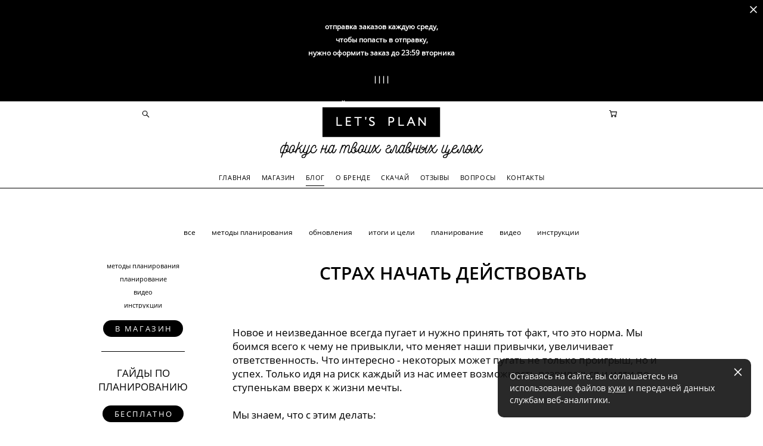

--- FILE ---
content_type: text/html; charset=UTF-8
request_url: https://letsplan.ru/blog/strah-nachat-dejstvovat
body_size: 21677
content:
<!-- Vigbo-cms //cdn-st3.vigbo.com/u4252/3149/ january -->
<!DOCTYPE html>
<html lang="ru">
<head>
    <script>var _createCookie=function(e,o,t){var i,n="";t&&((i=new Date).setTime(i.getTime()+864e5*t),n="; expires="+i.toGMTString()),document.cookie=e+"="+o+n+"; path=/"};function getCookie(e){e=document.cookie.match(new RegExp("(?:^|; )"+e.replace(/([\.$?*|{}\(\)\[\]\\\/\+^])/g,"\\$1")+"=([^;]*)"));return e?decodeURIComponent(e[1]):void 0}"bot"==getCookie("_gphw_mode")&&_createCookie("_gphw_mode","humen",0);</script>
    <meta charset="utf-8">
<title>Страх начать действовать / LET'S PLAN</title>
<meta name="keywords" content="" />
<meta name="description" content="Расссмотрим несколько шагов к обретению уверенности, силы и мотивации для создания нового. Не смотрите в сторону страхов - смотрите в сторону решений." />
<meta property="og:title" content="Страх начать действовать / LET'S PLAN" />
<meta property="og:description" content="Расссмотрим несколько шагов к обретению уверенности, силы и мотивации для создания нового. Не смотрите в сторону страхов - смотрите в сторону решений." />
<meta property="og:url" content="https://letsplan.ru/blog/strah-nachat-dejstvovat" />
<meta property="og:type" content="article" />
<meta property="og:image" content="https://cdn-st3.vigbo.com/u4252/3149/logo/u-c753d3575dd3fbabecda92d1bb8cd4d6.jpg" />

<meta name="viewport" content="width=device-width, initial-scale=1">


	<link rel="shortcut icon" href="//cdn-st3.vigbo.com/u4252/3149/favicon.ico" type="image/x-icon" />

<!-- Blog RSS -->
<link rel="alternate" type="application/rss+xml" href="https://letsplan.ru/blog/feed" />

<!-- Preset CSS -->
    <script>window.use_preset = false;</script>

<script>
    window.cdn_paths = {};
    window.cdn_paths.modules = '//cdn-s.vigbo.com/cms/kevin2/site/' + 'dev/scripts/site/';
    window.cdn_paths.site_scripts = '//cdn-s.vigbo.com/cms/kevin2/site/' + 'dev/scripts/';
</script>
    <link href="https://fonts.googleapis.com/css?family=Abel|Alegreya:400,400i,700,700i,800,800i,900,900i|Alex+Brush|Amatic+SC:400,700|Andika|Anonymous+Pro:400i,700i|Anton|Arimo:400,400i,700,700i|Arsenal:400,400i,700,700i|Asap:400,400i,500,500i,600,600i,700,700i|Bad+Script|Baumans|Bitter:100,100i,200,200i,300,300i,400i,500,500i,600,600i,700i,800,800i,900,900i|Brygada+1918:400,700,400i,700i|Cactus+Classical+Serif|Carlito:400,700,400i,700i|Chocolate+Classical+Sans|Comfortaa:300,400,500,600,700|Commissioner:100,200,300,400,500,600,700,800,900|Cormorant:300i,400i,500,500i,600,600i,700i|Cormorant+Garamond:300i,400i,500,500i,600,600i,700i|Cormorant+Infant:300i,400i,500,500i,600,600i,700i|Cousine:400,400i,700,700i|Crafty+Girls|Cuprum:400,400i,700,700i|Days+One|Dela+Gothic+One|Delius+Unicase:400,700|Didact+Gothic|Dosis|EB+Garamond:400i,500,500i,600,600i,700i,800,800i|Euphoria+Script|Exo|Exo+2:100,100i,200,200i,300i,400i,500,500i,600,600i,700i,800,800i,900,900i|Federo|Fira+Code:300,500,600|Fira+Sans:100,100i,200,200i,300i,400i,500,500i,600,600i,700i,800,800i,900,900i|Fira+Sans+Condensed:100,100i,200,200i,300i,400i,500,500i,600,600i,700i,800,800i,900,900i|Forum|Gentium+Book+Plus:400,700,400i,700i|Gentium+Plus:400,700,400i,700i|Geologica:100,200,300,400,500,600,700,800,900|Glegoo:400,700|Golos+Text:400,500,600,700,800,900|Gudea:400,400i,700|Handlee|IBM+Plex+Mono:100,100i,200,200i,300i,400i,500,500i,600,600i,700i|IBM+Plex+Sans:100,100i,200,200i,300i,400i,500,500i,600,600i,700i|IBM+Plex+Serif:100,100i,200,200i,300,300i,400,400i,500,500i,600,600i,700,700i|Inter:100,200,300,400,500,600,700,800,900|Inter+Tight:100,200,300,400,500,600,700,800,900,100i,200i,300i,400i,500i,600i,700i,800i,900i|Istok+Web:400,400i,700,700i|JetBrains+Mono:100,100i,200,200i,300,300i,400,400i,500,500i,600,600i,700,700i,800,800i|Jost:100,100i,200,200i,300,300i,400,400i,500,500i,600,600i,700,700i,800,800i,900,900i|Jura:400,300,500,600,700|Kelly+Slab|Kranky|Krona+One|Leckerli+One|Ledger|Liter|Lobster|Lora:400,400i,700,700i,500,500i,600,600i|Lunasima:400,700|Manrope:200,300,400,500,600,700,800|Marck+Script|Marko+One|Marmelad|Merienda+One|Merriweather:300i,400i,700i,900,900i|Moderustic:300,400,500,600,700,800|Montserrat:300i,400i,500,500i,600,600i,700i,800,800i,900,900i|Montserrat+Alternates:100,100i,200,200i,300,300i,400,400i,500,500i,600,600i,700,700i,800,800i,900,900i|Mulish:200,300,400,500,600,700,800,900,200i,300i,400i,500i,600i,700i,800i,900i|Neucha|Noticia+Text:400,400i,700,700i|Noto+Sans:400,400i,700,700i|Noto+Sans+Mono:100,200,300,400,500,600,700,800,900|Noto+Serif:400,400i,700,700i|Noto+Serif+Display:100,200,300,400,500,600,700,800,900,100i,200i,300i,400i,500i,600i,700i,800i,900i|Nova+Flat|Nova+Oval|Nova+Round|Nova+Slim|Nunito:400,200,200i,300,300i,400i,600,600i,700,700i,800,800i,900,900i|Old+Standard+TT:400i|Open+Sans:300i,400i,600,600i,700i,800,800i|Open+Sans+Condensed:300,300i,700|Oranienbaum|Original+Surfer|Oswald:200,500,600|Oxygen:300|Pacifico|Philosopher:400,400i,700,700i|Piazzolla:100,200,300,400,500,600,700,800,900,100i,200i,300i,400i,500i,600i,700i,800i,900i|Play:400,700|Playfair+Display:400,700,400i,500,500i,600,600i,700i,800,800i,900,900i|Playfair+Display+SC|Poiret+One|Press+Start+2P|Prosto+One|PT+Mono|PT+Sans:400i,700i|PT+Sans+Caption:400,700|PT+Sans+Narrow:400,700|PT+Serif:400i,700i|PT+Serif+Caption:400,400i|Quicksand|Raleway:100,100i,300i,400i,500,500i,600,600i,700i,800,800i,900,900i|Roboto:100,100i,300i,400i,500,500i,700i,900,900i|Roboto+Condensed:300i,400i,700i|Roboto+Mono:100,100i,200,200i,300,300i,400,400i,500,500i,600,600i,700,700i|Roboto+Slab:100,200,500,600,800,900|Rochester|Rokkitt:400,100,300,500,600,700,800,900|Rubik:300i,400i,500,500i,600,600i,700i,800,800i,900,900i|Ruslan+Display|Russo+One|Salsa|Satisfy|Scada:400,400i,700,700i|Snippet|Sofia|Source+Code+Pro:200,300,400,500,600,700,900|Source+Sans+Pro:200,300,400,600,700,900|Source+Serif+Pro:200,200i,300,300i,400,400i,600,600i,700,700i,900,900i|Spectral:200,200i,300,300i,400,400i,500,500i,600,600i,700,700i,800,800i|Stint+Ultra+Expanded|STIX+Two+Text:400,700,400i,700i|Syncopate|Tenor+Sans|Tinos:400,400i,700,700i|Trochut|Ubuntu:300i,400i,500,500i,700i|Ubuntu+Condensed|Ubuntu+Mono:400,400i,700,700i|Unbounded:200,300,400,500,600,700,800,900|Underdog|Unkempt:400,700|Voces|Wix+Madefor+Display:400,500,600,700,800|Wix+Madefor+Text:400,500,600,700,800,400i,500i,600i,700i,800i|Yeseva+One|Ysabeau:100,200,300,400,500,600,700,800,900,100i,200i,300i,400i,500i,600i,700i,800i,900i|Ysabeau+Infant:100,200,300,400,500,600,700,800,900,100i,200i,300i,400i,500i,600i,700i,800i,900i|Ysabeau+Office:100,200,300,400,500,600,700,800,900,100i,200i,300i,400i,500i,600i,700i,800i,900i|Ysabeau+SC:100,200,300,400,500,600,700,800,900|Zen+Old+Mincho&display=swap&subset=cyrillic" rel="stylesheet">    <!-- CORE CSS -->
            <link rel="stylesheet" type="text/css" href="//cdn-sh.vigbo.com/vigbo-cms/styles/prod/build_shop_front.css?v=vUCPfx">
        <!-- SITE CSS -->
    <link rel="stylesheet" type="text/css" href="//cdn-s.vigbo.com/cms/kevin2/site/prod/css/build_cms_front.css?v=vUCPfx">
    <!-- PREVIEW CSS -->
        <link rel="stylesheet" type="text/css" href="https://letsplan.ru/css/custom-shop.css?v=46.1083" />
            <!-- +React styles -->
    <link rel="stylesheet" type="text/css" href="//cdn-s.vigbo.com/cms/kevin2/site/prod/css/main.chunk.css?ver=a6Yw3B"></link>
    <!-- -React styles -->
    
    <!-- LIFE CHANGED CSS -->
            <link rel="stylesheet" type="text/css" href="https://letsplan.ru/css/custom.css?v=46.1083" />
    
    
                    <!-- <script src="//cdn-s.vigbo.com/cms/kevin2/site/dev/scripts/vendor/jquery-1.9.1.min.js?v=a6Yw3B"></script> -->

    
    
    <script type="text/javascript">(window.Image ? (new Image()) : document.createElement('img')).src = location.protocol + '//vk.com/rtrg?r=XKWOX5EFoL/hW3VZZHmo9F5jkAZciZicnZPL6vr6/Y9hCBydOqCRn4a4VqAU5t7TTgx2tKTByXpNjq04bu1DLmnjvAULMH40/4ulmP8gf3SD36Qb3OxBG6qk*ovskOCteVxkkRCsQbI*ehmSyTlNMcpa3mnnjEbdsoCEFZt5Ojc-&pixel_id=1000016200';</script>

<meta name="google-site-verification" content="1mdAVkDcxu6SoqZOhcAZAgpqZX3QpDgk8C31lmMCFuE" />

<meta name="p:domain_verify" content="367c91ee4e1440b4b09b4fc5dfaa6852"/>





<!-- Global Site Tag (gtag.js) - Google Analytics -->
<script async src="https://www.googletagmanager.com/gtag/js?id=GA_TRACKING_ID"></script>
<script>
  window.dataLayer = window.dataLayer || [];
  function gtag(){dataLayer.push(arguments);}
  gtag('js', new Date());

  gtag('config', 'GA_TRACKING_ID');
</script>



<meta name="yandex-verification" content="cafc1bf1bbb66fd9" />


<!-- Yandex.Metrika counter -->
<script type="text/javascript" >
   (function(m,e,t,r,i,k,a){m[i]=m[i]||function(){(m[i].a=m[i].a||[]).push(arguments)};
   m[i].l=1*new Date();k=e.createElement(t),a=e.getElementsByTagName(t)[0],k.async=1,k.src=r,a.parentNode.insertBefore(k,a)})
   (window, document, "script", "https://mc.yandex.ru/metrika/tag.js", "ym");

   ym(89967582, "init", {
        clickmap:true,
        trackLinks:true,
        accurateTrackBounce:true
   });
</script>
<noscript><div><img src="https://mc.yandex.ru/watch/89967582" style="position:absolute; left:-9999px;" alt="" /></div></noscript>
<!-- /Yandex.Metrika counter -->




<script type="text/javascript">!function(){var t=document.createElement("script");t.type="text/javascript",t.async=!0,t.src='https://vk.com/js/api/openapi.js?169',t.onload=function(){VK.Retargeting.Init("VK-RTRG-1525081-gc9qS"),VK.Retargeting.Hit()},document.head.appendChild(t)}();</script><noscript><img src="https://vk.com/rtrg?p=VK-RTRG-1525081-gc9qS" style="position:fixed; left:-999px;" alt=""/></noscript>    <style>
    .adaptive-desktop .custom__content--max-width,
    .adaptive-desktop .md-infoline__wrap {
        max-width: 70%;
    }
</style>
    <script src="//cdn-s.vigbo.com/cms/kevin2/site/dev/scripts/vendor/jquery-3.3.1.min.js?ver=a6Yw3B"></script>

    </head>


	



    <body data-template="january" class="f__preset-box f__site f__2 loading locale_ru january mod--search-enable mod--img-logo mod--header-static mod--menu-action-on-scroll mod--menu-load-on-scroll mod--menu-align-content mod--infoline-cross-enable protect-images desktop adaptive-desktop mod--horizontal-menu mod--infoline-enable bot-version js--loading-cascade mod--font-none-preset page--blog-post layout-logo-top--icons-left-n-right   " data-preview="">

            
    
                        <!-- Инфополоса -->
            <div id="md-infoline" class="md-infoline js--infoline  ">
                    <div class="md-infoline__close" data-infoline-close>
            <svg width="12px" height="12px" viewBox="0 0 12 12">
                <g stroke="none" stroke-width="1" fill="none" fill-rule="evenodd">
                    <g  transform="translate(-893.000000, -308.000000)" fill="currentColor" fill-rule="nonzero">
                        <path d="M898.46967,313.46967 L899.53033,313.46967 L899,312.93934 L898.46967,313.46967 L897.93934,314 L893.46967,309.53033 C892.762563,308.823223 893.823223,307.762563 894.53033,308.46967 L899,312.93934 L903.46967,308.46967 C904.176777,307.762563 905.237437,308.823223 904.53033,309.53033 L900.06066,314 L904.53033,318.46967 C905.237437,319.176777 904.176777,320.237437 903.46967,319.53033 L899,315.06066 L894.53033,319.53033 C893.823223,320.237437 892.762563,319.176777 893.46967,318.46967 L897.93934,314 L898.46967,313.46967 Z M899.53033,313.46967 L899,312.93934 L898.46967,313.46967 L899.53033,313.46967 C899.237437,313.176777 898.762563,313.176777 898.46967,313.46967 L899.53033,313.46967 Z"></path>
                    </g>
                </g>
            </svg>
        </div>
                <div class="md-infoline__cont f__3">
            <div class="md-infoline__wrap custom__content--max-width">
                                <div style="text-align: center;"><br />
<span style="line-height:1.1;"><span style="font-family:Open Sans Regular;"><strong><span style="color:#ffffff;"><span style="font-size:12px;">отправка заказов каждую среду,<br />
чтобы попасть в отправку,<br />
нужно оформить заказ до 23:59 вторника<br />
<br />
||||</span></span><br />
<br />
<span style="font-size:12px;"><a href="https://dolyame.ru" target="_blank"><span style="color:#ffffff;">НОВЫЙ СПОСОБ ОПЛАТЫ ДОЛЯМИ&nbsp;</span></a></span></strong></span></span><br />
&nbsp;</div>                            </div>
        </div>
    
</div>
    <div class="md-infoline-assets">
        <script>
            let infolineTypeTpl = 'tech'; /* Миграция и смена дизайна*/
			const infolineDBVersionTpl = "94";
            let infoscripeStorage = localStorage.getItem('infostripe');
            const infostripeData = JSON.parse(infoscripeStorage);
			let infolineinfolineFirstJSTpl = false;

            if(!infoscripeStorage || (infoscripeStorage && (infostripeData.version !== infolineDBVersionTpl))) {
                infolineinfolineFirstJSTpl = true;
                $('body').addClass('is--infoline-firstopen');
            }
        </script>
        <script>
			infolineTypeTpl = 'user'; /* Используется обычной полосой */
			const infolineCrossSettingTpl = "true";
        </script>
<style>
    .md-infoline__cont {
    padding-top: 10px;
    padding-bottom: 10px;
}
    .md-infoline {
        background: #000000;
    }
.md-infoline__close svg path {
        fill: #ffffff;
    }
/* Цвет крестика не используется после задачи MAIN-3592
.md-infoline__close:hover svg path  {
        fill: ;
    }
*/
</style>
        </div>

                <div class="l-wrap js-wrap">

    <header class="l-header l-header-main js-header-main layout-logo-top--icons-left-n-right  ">
    <div class="l-header__wrapper custom__header-decorate-line custom__menu-bg-rgb custom__header-padding-y mod--show-menu-after-logo-load mod--effect-move-from-top">
        <div class="l-header__cont custom__content--max-width">
            <div class="l-header__row">
                <div class="l-header__col0 l-header__col l-header__mobile--box"><!-- mobile menu -->
                    <!-- basket icon for mobile -->
                                            <div class="md-menu__icons mod--right md-menu__li-l1">
                            <!-- Если есть поиск или корзина -->
    <div class="l-header__icons--box f__menu">
        &nbsp; <!-- для выравнивания по вертикали (дублирует размер шрифта) -->

        <div class="l-header__icons--wrap">
            <div class="js--iconBasketWrapper" >
                 <!-- если не только Поиск и есть Магазин -->
                    <!-- то выводим корзину -->
                    <div class="js--iconBasketView  l-header__icon l-header__icon--cart" >
                        <a href='/shop/cart' class='shop-basket--box lnk-cart design_editor-icons' data-id='shop-cart-widget'>
                            <span class='shop-basket'>
                                                                    <!-- Basket 05 -->
                                    <svg xmlns="http://www.w3.org/2000/svg" viewBox="0 0 18.5 17.5"><polyline class="basket-svg-style basket-svg-edit-round" points="0.75 1.63 3.13 1.63 5.51 12.59 15.95 12.59 17.75 4.63 4.3 4.63"/><ellipse class="basket-svg-style basket-svg-edit-limit" cx="6.64" cy="15.42" rx="1.36" ry="1.33"/><ellipse class="basket-svg-style basket-svg-edit-limit" cx="14.59" cy="15.42" rx="1.36" ry="1.33"/></svg>

                                                            </span>
                            <span class='shop-cart-widget-amount'>
                                                            </span>
                        </a>
                    </div>
                
            </div>

                            <div class="l-header__icon l-header__icon--search">
                    <a class="searchform__svg js--open_searchform design_editor-icons">
                        <svg xmlns="http://www.w3.org/2000/svg" viewBox="0 0 15.5 17.5"><ellipse class="search-svg-style" cx="5.92" cy="8.01" rx="5.17" ry="5.13"/><line class="search-svg-style" x1="9.59" y1="11.64" x2="14.75" y2="16.75"/></svg>
                    </a>
                </div>
                    </div>

        <!-- Add separator -->
                <!-- -->
    </div>
                        </div>
                                    </div>

                <div class="l-header__col1 l-header__col l-header__logo--box">
                    <div class="l-header__logo--cont">
                        <div class="l-header__row">
                            <div class="l-header__top-line--box">

                                <div class="l-header__col l-header__col-icon mod--left">
                                    <!-- only SEARCH icon -->
                                                                            <div class="md-menu__icons mod--left md-menu__li-l1">
                                            <!-- Если есть поиск или корзина -->
    <div class="l-header__icons--box f__menu">
        &nbsp; <!-- для выравнивания по вертикали (дублирует размер шрифта) -->

        <div class="l-header__icons--wrap">
            <div class="js--iconBasketWrapper" style="display: none;">
                
            </div>

                            <div class="l-header__icon l-header__icon--search">
                    <a class="searchform__svg js--open_searchform design_editor-icons">
                        <svg xmlns="http://www.w3.org/2000/svg" viewBox="0 0 15.5 17.5"><ellipse class="search-svg-style" cx="5.92" cy="8.01" rx="5.17" ry="5.13"/><line class="search-svg-style" x1="9.59" y1="11.64" x2="14.75" y2="16.75"/></svg>
                    </a>
                </div>
                    </div>

        <!-- Add separator -->
                <!-- -->
    </div>
                                        </div>
                                                                    </div>

                                <div class="l-header__col l-header__logo-col">
                                    <div id='logoWrap' class='logo__wrap' data-lt="" >
                                        
<div class="logo logo-image">
	<a href="https://letsplan.ru/">
		

			
			<img src="[data-uri]"
				 data-src="//cdn-st3.vigbo.com/u4252/3149/logo/u-c753d3575dd3fbabecda92d1bb8cd4d6.jpg?v=46.1083"
				 alt="LET'S PLAN"
				 title="LET'S PLAN"
				 class="copy-protect mod--has-logo2x mod--has-logo1x "
				 						data-src2x="//cdn-st3.vigbo.com/u4252/3149/logo/u-c753d3575dd3fbabecda92d1bb8cd4d6@2x.jpg?v=46.1083"
						data-width2x="341"
				 			/>
			</a>

</div>
                                    </div>
                                </div>

                                <div class="l-header__col l-header__col-icon mod--right">
                                    <!-- only BASKET icon -->
                                                                            <div class="js--menu-icons md-menu__icons mod--right md-menu__li-l1 " >
                                            <!-- Если есть поиск или корзина -->
    <div class="l-header__icons--box f__menu">
        &nbsp; <!-- для выравнивания по вертикали (дублирует размер шрифта) -->

        <div class="l-header__icons--wrap">
            <div class="js--iconBasketWrapper" >
                 <!-- если не только Поиск и есть Магазин -->
                    <!-- то выводим корзину -->
                    <div class="js--iconBasketView  l-header__icon l-header__icon--cart" >
                        <a href='/shop/cart' class='shop-basket--box lnk-cart design_editor-icons' data-id='shop-cart-widget'>
                            <span class='shop-basket'>
                                                                    <!-- Basket 05 -->
                                    <svg xmlns="http://www.w3.org/2000/svg" viewBox="0 0 18.5 17.5"><polyline class="basket-svg-style basket-svg-edit-round" points="0.75 1.63 3.13 1.63 5.51 12.59 15.95 12.59 17.75 4.63 4.3 4.63"/><ellipse class="basket-svg-style basket-svg-edit-limit" cx="6.64" cy="15.42" rx="1.36" ry="1.33"/><ellipse class="basket-svg-style basket-svg-edit-limit" cx="14.59" cy="15.42" rx="1.36" ry="1.33"/></svg>

                                                            </span>
                            <span class='shop-cart-widget-amount'>
                                                            </span>
                        </a>
                    </div>
                
            </div>

                    </div>

        <!-- Add separator -->
                <!-- -->
    </div>
                                        </div>
                                                                    </div>

                            </div>
                        </div>

                    </div>
                </div>

                <div class="l-header__col2 l-header__col l-header__menu--box">
                    <nav class='md-menu clearfix' data-menu-type="origin">
                        			<ul class="menu md-menu__main js--menu__main is--level1  mod--menu_underline		 mod--menu_left"><li  id="6186117" data-id="6186117" class="md-menu__li-l1 menu-item js--menu__li-l1 "><a class="md-menu__href-l1 is--link-level1 f__menu height1 big-height5" href="https://letsplan.ru/"  >ГЛАВНАЯ</a></li><li  id="3507728" data-id="3507728" class="md-menu__li-l1 menu-item js--menu__li-l1 "><a class="md-menu__href-l1 is--link-level1 f__menu mod--href-l1__shop js--shop-categories-link height1 big-height5" data-name="МАГАЗИН" data-url="shop" href="https://letsplan.ru/shop"  >МАГАЗИН</a></li><li  id="3509032" data-id="3509032" class="md-menu__li-l1 menu-item js--menu__li-l1  active"><a class="md-menu__href-l1 is--link-level1 f__menu height1 big-height5" href="https://letsplan.ru/blog"  >БЛОГ</a></li><li  id="3509026" data-id="3509026" class="md-menu__li-l1 menu-item js--menu__li-l1 "><a class="md-menu__href-l1 is--link-level1 f__menu height1 big-height5" href="https://letsplan.ru/obomne"  >О БРЕНДЕ</a></li><li  id="3946513" data-id="3946513" class="md-menu__li-l1 menu-item js--menu__li-l1 "><a class="md-menu__href-l1 is--link-level1 f__menu height1 big-height5" href="https://letsplan.ru/skachajj"  >СКАЧАЙ</a></li><li  id="6202785" data-id="6202785" class="md-menu__li-l1 menu-item js--menu__li-l1 "><a class="md-menu__href-l1 is--link-level1 f__menu height1 big-height5" href="https://letsplan.ru/ostavit-otzyv"  >ОТЗЫВЫ</a></li><li  id="6585593" data-id="6585593" class="md-menu__li-l1 menu-item js--menu__li-l1 "><a class="md-menu__href-l1 is--link-level1 f__menu height1 big-height5" href="https://letsplan.ru/voprosy"  >ВОПРОСЫ</a></li><li  id="3546859" data-id="3546859" class="md-menu__li-l1 menu-item js--menu__li-l1 "><a class="md-menu__href-l1 is--link-level1 f__menu height1 big-height5" href="https://letsplan.ru/kontakty"  >КОНТАКТЫ</a></li></ul><div class="md-menu-mobile__socials social-icons"><div class="social-icons-wrapper"></div></div>                    </nav>
                </div>


                <div class="l-header__col3 l-header__col l-header__ham--box" data-count-pages="8">
    <div class="md-menu__hamburger js-mob-menu-open">
        <svg height="20px" xmlns="http://www.w3.org/2000/svg" viewBox="0 0 18 17.5"><line class="hamburger-svg-style" y1="1" x2="18" y2="1"/><line class="hamburger-svg-style" y1="7" x2="18" y2="7"/><line class="hamburger-svg-style" y1="13" x2="18" y2="13"/></svg>
    </div>
</div>
            </div>
        </div>
    </div>
</header>




        <!-- Mobile menu -->
        <!-- mobile menu -->
<div  data-menu-type="mobile" data-custom-scroll data-set-top="stay-in-window" class="custom__header-decorate-line mod--custom-scroll-hidden mod--custom-scroll-resize md-menu--mobile js--menu--mobile mod--set-top--stop-mobile">
    <div class="md-menu--mobile__cont js--menu-mobile__cont">
                <div class="md-menu__icons mod--right md-menu__li-l1 js--menu__li-l1">
            <!-- Если есть поиск или корзина -->
    <div class="l-header__icons--box f__menu">
        &nbsp; <!-- для выравнивания по вертикали (дублирует размер шрифта) -->

        <div class="l-header__icons--wrap">
            <div class="js--iconBasketWrapper" >
                 <!-- если не только Поиск и есть Магазин -->
                    <!-- то выводим корзину -->
                    <div class="js--iconBasketView  l-header__icon l-header__icon--cart" >
                        <a href='/shop/cart' class='shop-basket--box lnk-cart design_editor-icons' data-id='shop-cart-widget'>
                            <span class='shop-basket'>
                                                                    <!-- Basket 05 -->
                                    <svg xmlns="http://www.w3.org/2000/svg" viewBox="0 0 18.5 17.5"><polyline class="basket-svg-style basket-svg-edit-round" points="0.75 1.63 3.13 1.63 5.51 12.59 15.95 12.59 17.75 4.63 4.3 4.63"/><ellipse class="basket-svg-style basket-svg-edit-limit" cx="6.64" cy="15.42" rx="1.36" ry="1.33"/><ellipse class="basket-svg-style basket-svg-edit-limit" cx="14.59" cy="15.42" rx="1.36" ry="1.33"/></svg>

                                                            </span>
                            <span class='shop-cart-widget-amount'>
                                                            </span>
                        </a>
                    </div>
                
            </div>

                            <div class="l-header__icon l-header__icon--search">
                    <a class="searchform__svg js--open_searchform design_editor-icons">
                        <svg xmlns="http://www.w3.org/2000/svg" viewBox="0 0 15.5 17.5"><ellipse class="search-svg-style" cx="5.92" cy="8.01" rx="5.17" ry="5.13"/><line class="search-svg-style" x1="9.59" y1="11.64" x2="14.75" y2="16.75"/></svg>
                    </a>
                </div>
                    </div>

        <!-- Add separator -->
                <!-- -->
    </div>
        </div>
        
        			<ul class="menu md-menu__main js--menu__main is--level1  mod--menu_underline		 mod--menu_left"><li  id="6186117" data-id="6186117" class="md-menu__li-l1 menu-item js--menu__li-l1 "><a class="md-menu__href-l1 is--link-level1 f__menu height1 big-height5" href="https://letsplan.ru/"  >ГЛАВНАЯ</a></li><li  id="3507728" data-id="3507728" class="md-menu__li-l1 menu-item js--menu__li-l1 "><a class="md-menu__href-l1 is--link-level1 f__menu mod--href-l1__shop js--shop-categories-link height1 big-height5" data-name="МАГАЗИН" data-url="shop" href="https://letsplan.ru/shop"  >МАГАЗИН</a></li><li  id="3509032" data-id="3509032" class="md-menu__li-l1 menu-item js--menu__li-l1  active"><a class="md-menu__href-l1 is--link-level1 f__menu height1 big-height5" href="https://letsplan.ru/blog"  >БЛОГ</a></li><li  id="3509026" data-id="3509026" class="md-menu__li-l1 menu-item js--menu__li-l1 "><a class="md-menu__href-l1 is--link-level1 f__menu height1 big-height5" href="https://letsplan.ru/obomne"  >О БРЕНДЕ</a></li><li  id="3946513" data-id="3946513" class="md-menu__li-l1 menu-item js--menu__li-l1 "><a class="md-menu__href-l1 is--link-level1 f__menu height1 big-height5" href="https://letsplan.ru/skachajj"  >СКАЧАЙ</a></li><li  id="6202785" data-id="6202785" class="md-menu__li-l1 menu-item js--menu__li-l1 "><a class="md-menu__href-l1 is--link-level1 f__menu height1 big-height5" href="https://letsplan.ru/ostavit-otzyv"  >ОТЗЫВЫ</a></li><li  id="6585593" data-id="6585593" class="md-menu__li-l1 menu-item js--menu__li-l1 "><a class="md-menu__href-l1 is--link-level1 f__menu height1 big-height5" href="https://letsplan.ru/voprosy"  >ВОПРОСЫ</a></li><li  id="3546859" data-id="3546859" class="md-menu__li-l1 menu-item js--menu__li-l1 "><a class="md-menu__href-l1 is--link-level1 f__menu height1 big-height5" href="https://letsplan.ru/kontakty"  >КОНТАКТЫ</a></li></ul><div class="md-menu-mobile__socials social-icons"><div class="social-icons-wrapper"></div></div>
        <span class="js-close-mobile-menu close-mobile-menu">
        <!--<svg width="20px" height="20px"  xmlns="http://www.w3.org/2000/svg" viewBox="0 0 14.39 17.5"><line class="close-menu-burger" x1="0.53" y1="2.04" x2="13.86" y2="15.37"/><line class="close-menu-burger" x1="0.53" y1="15.37" x2="13.86" y2="2.04"/></svg>-->
            <svg xmlns="http://www.w3.org/2000/svg" width="18" height="18" viewBox="0 0 18 18"><path class="close-menu-burger" fill="none" fill-rule="evenodd" stroke="#fff" stroke-linecap="round" stroke-linejoin="round" stroke-width="1.5" d="M9 9.5l8-8-8 8-8-8 8 8zm0 0l8 8-8-8-8 8 8-8z"/></svg>
        </span>
    </div>
</div>

        <!-- Blog Slider -->
                                        
        <!-- CONTENT -->
        <div class="l-content l-content--main  desktop ">
            <section id="blog" class="l-content--box blog blog-page blog-article mod--blog-article-page mod--blog-page-with-sidebar mod--blog-article-with-sidebar mod--blog-type-view-preview" data-structure="blog-dispatcher" data-blog-type="preview" data-blog-preview-layout="2">
    <div class=" container">
        <!-- Desktop/Mobile Blog -->
        
            

<style>
    #post-content .element-box > .element { padding-bottom: 10px; }

    .adaptive-desktop .mod--blog-article-page > .container {
        max-width: 1500px;
    }
    .adaptive-desktop .blog-sidebar-box {
        width: 200px;
        min-width: 200px;
    }
</style>

<script type="text/json" id="blog-options">
    {"sid":"3509032","design":{"feed-layout":"default","title-layout":"view4","type-preview-layout":"2","type-preview-3-layout":"covered","title-layout-post":"view3","blog-width":null,"sidebar":"left","sidebar-width":"200","display-facebook":null,"display-vk":"y","display-gplus":"y","display-tumblr":null,"display-pinterest":null,"page-width":null,"type-view-posts":"preview","paging-type":null,"sidebar-note":"left","size-preview-4":"4"}}</script>

<script type="text/json" id="post-form-error-messages">
    {"required":"\u041e\u0431\u044f\u0437\u0430\u0442\u0435\u043b\u044c\u043d\u043e \u043a \u0437\u0430\u043f\u043e\u043b\u043d\u0435\u043d\u0438\u044e","mailerror":"\u0412\u0432\u0435\u0434\u0438\u0442\u0435 \u043a\u043e\u0440\u0440\u0435\u043a\u0442\u043d\u044b\u0439 e-mail","msgInvalidFileExtension":"\u041d\u0435\u0434\u043e\u043f\u0443\u0441\u0442\u0438\u043c\u044b\u0439 \u0444\u043e\u0440\u043c\u0430\u0442 \u0444\u0430\u0439\u043b\u0430 \"{name}\", \u0437\u0430\u0433\u0440\u0443\u0437\u0438\u0442\u0435 \u0444\u0430\u0439\u043b \u0432 \u0444\u043e\u0440\u043c\u0430\u0442\u0435 \"{extensions}\"","msgSizeTooLarge":"\u0424\u0430\u0439\u043b \"{name}\" ({size} KB) \u0441\u043b\u0438\u0448\u043a\u043e\u043c \u0431\u043e\u043b\u044c\u0448\u043e\u0439, \u043c\u0430\u043a\u0441\u0438\u043c\u0430\u043b\u044c\u043d\u044b\u0439 \u0440\u0430\u0437\u043c\u0435\u0440 \u0444\u0430\u0439\u043b\u0430 {maxSize} KB.","msgSumSizeTooLarge":"\u041e\u0431\u0449\u0438\u0439 \u0440\u0430\u0437\u043c\u0435\u0440 \u0444\u0430\u0439\u043b\u043e\u0432 \u043d\u0435 \u0434\u043e\u043b\u0436\u0435\u043d \u043f\u0440\u0435\u0432\u044b\u0448\u0430\u0442\u044c 25 \u041cB","msgDuplicateFile":"\u0424\u0430\u0439\u043b \"{name}\" \u0443\u0436\u0435 \u043f\u0440\u0438\u043a\u0440\u0435\u043f\u043b\u0435\u043d. \u0412\u044b \u043d\u0435 \u043c\u043e\u0436\u0435\u0442\u0435 \u043f\u0440\u0438\u043a\u0440\u0435\u043f\u0438\u0442\u044c 2 \u043e\u0434\u0438\u043d\u0430\u043a\u043e\u0432\u044b\u0445 \u0444\u0430\u0439\u043b\u0430."}</script>

<script type="text/json" id="blog-protect-images-options">
    {"message":"","protectImage":"y"}</script>


<div class="blog-content sidebar-position-left blog-type-post"
     data-backbone-view="blog-post"
     data-protect-image="Array">

    

    <ul class="tags-top f__b_tag f__3 f__mt-0 f__mb-0">
        	    	            <li class="">
            	<a href="/blog/" data-app="/blog/" >
            		все        		</a>
        	</li>
        	    	            <li class="">
            	<a href="/blog/tag/методы планирования/" data-app="/blog/tag/методы планирования/" >
            		методы планирования        		</a>
        	</li>
        	    	            <li class="">
            	<a href="/blog/tag/обновления/" data-app="/blog/tag/обновления/" >
            		обновления        		</a>
        	</li>
        	    	            <li class="">
            	<a href="/blog/tag/итоги и цели/" data-app="/blog/tag/итоги и цели/" >
            		итоги и цели        		</a>
        	</li>
        	    	            <li class="">
            	<a href="/blog/tag/планирование/" data-app="/blog/tag/планирование/" >
            		планирование        		</a>
        	</li>
        	    	            <li class="">
            	<a href="/blog/tag/видео/" data-app="/blog/tag/видео/" >
            		видео        		</a>
        	</li>
        	    	            <li class="">
            	<a href="/blog/tag/инструкции/" data-app="/blog/tag/инструкции/" >
            		инструкции        		</a>
        	</li>
            </ul>

    <div class="blog-content-box mod--sidebar-left">
        <script>window.widgetPostMapScroll = true;</script>
        <style>
    .blog-sidebar-box {
        max-width: 200px;
    }
</style>

<div class="blog-sidebar-box"> 
	<aside class="blog-sidebar"><div class="aside">

<div class="widget"
	 id="widget_79013955"
	 data-id="79013955"
	 data-type="aside-menu">

    
<div class="element aside-menu" id="w_79013955">

	<style>

		/* Тут писать стили для всех трёх лейаутов */
		.aside #w_79013955 .aside-menu-content  { text-align: center; }

		.aside #w_79013955 .aside-menu-content .asm-item-box { padding: 5px 0; }
		.aside #w_79013955 .aside-menu-content div.asm-item-box:first-of-type { padding-top: 0; }
		.aside #w_79013955 .aside-menu-content div.asm-item-box:last-of-type { border: none; padding-bottom: 0; }

		.aside #w_79013955 .aside-menu-content .asm-category-shell,
		.aside #w_79013955 .aside-menu-content .asm-category,
		.aside #w_79013955 .aside-menu-content .asm-item-box,
		.aside #w_79013955 .aside-menu-content .asm-category a,
		.aside #w_79013955 .aside-menu-content .asm-item-box a {
		    color: #000000;
            		    font-family: Open Sans Regular;
		    font-size: 11px;
		    line-height: 11px;
            		}
		.aside #w_79013955 .aside-menu-content .asm-item-box a:hover {
			opacity: 0.7;
		}
	</style>

	<div class="widget-content aside-menu-content aside-menu-content-set1 align-center">
	

			<div class="asm-item-box">
				<a href="/blog/tag/методы планирования">методы планирования</a>
			</div>


			<div class="asm-item-box">
				<a href="/blog/tag/планирование">планирование</a>
			</div>


			<div class="asm-item-box">
				<a href="/blog/tag/видео">видео</a>
			</div>


			<div class="asm-item-box">
				<a href="/blog/tag/инструкции">инструкции</a>
			</div>

	</div>

</div>
</div>
<div class="widget"
	 id="widget_76781284"
	 data-id="76781284"
	 data-type="post-button">

    <style>
    #w_76781284 .post-button-content:hover {
        color: #ffffff !important;
    }

    #w_76781284 .post-button-content:hover:after {
        border: 0px solid #428f4f;
        background-color: #000000;
    }

    #w_76781284 .post-button-content {
        color: #ffffff !important;

                    font-family: Open Sans Regular;
            font-size: 13px;
            letter-spacing: 0.2em;
        
        padding-top: 5px;
        padding-bottom: 5px;

            }

    #w_76781284 .post-button-content:after {
        border: 0px solid #428f4f;
        background-color: #000000;
    }

    #w_76781284 .post-button__helper {
                    padding-left: 0.2em;
            margin-left: -0.2em;
            margin-right: -0.2em;
        
                    display: flex;
            }

        #w_76781284 .post-button__helper:before,
    #w_76781284 .post-button__helper:after {
        width: 20px;
    }
    
    #w_76781284 {
        text-align: center;
    }
</style>



<div class="element post-button  action-go-to-link " id="w_76781284">
    <a href="/shop" data-type="goToLink" data-page="3507728"          class="js--link-to-page post-button-content f__btn js--post-button__link f__btn hided view-2        style-regular"
            >
                    <span class="post-button__helper js--post-button__helper f__btn-lh">В МАГАЗИН</span>
            </a>
</div>

</div>
<div class="widget"
	 id="widget_76781288"
	 data-id="76781288"
	 data-type="post-break-line">

    <div class="element post-break-line" id="w_76781288">
        
    <div class="break-line" style="width: 70%; margin: 0px auto;">
       <div class="decoration" style="background: url(&quot;[data-uri]&quot;) center center repeat-x;"></div>
    </div>
</div></div>
<div class="widget"
	 id="widget_79013769"
	 data-id="79013769"
	 data-type="simple-text">

    
<div class="element simple-text transparentbg" id="w_79013769" style="background-color: transparent; ">
    <div class="text-box text-box-test1  nocolumns" style="max-width: 100%; -moz-column-gap: 14px; -webkit-column-gap: 14px; column-gap: 14px; letter-spacing: 0em; line-height: 1.4;  margin: 0 auto; ">
        <p class="f__2 f__mt-0 f__mb-0" style="text-align: center;">ГАЙДЫ ПО ПЛАНИРОВАНИЮ</p>
        
    </div>
</div></div>
<div class="widget"
	 id="widget_79013779"
	 data-id="79013779"
	 data-type="post-button">

    <style>
    #w_79013779 .post-button-content:hover {
        color: #fcfcfc !important;
    }

    #w_79013779 .post-button-content:hover:after {
        border: 0px solid #000000;
        background-color: #757575;
    }

    #w_79013779 .post-button-content {
        color: #ffffff !important;

                    font-family: Open Sans Regular;
            font-size: 13px;
            letter-spacing: 0.2em;
        
        padding-top: 5px;
        padding-bottom: 5px;

            }

    #w_79013779 .post-button-content:after {
        border: 0px solid #428f4f;
        background-color: #000000;
    }

    #w_79013779 .post-button__helper {
                    padding-left: 0.2em;
            margin-left: -0.2em;
            margin-right: -0.2em;
        
                    display: flex;
            }

        #w_79013779 .post-button__helper:before,
    #w_79013779 .post-button__helper:after {
        width: 20px;
    }
    
    #w_79013779 {
        text-align: center;
    }
</style>



<div class="element post-button  action-go-to-link " id="w_79013779">
    <a href="https://t.me/lets_plan_bot" data-type="goToLink"           class=" post-button-content f__btn js--post-button__link f__btn hided view-2        style-regular"
            >
                    <span class="post-button__helper js--post-button__helper f__btn-lh">БЕСПЛАТНО</span>
            </a>
</div>

</div>
<div class="widget"
	 id="widget_79013778"
	 data-id="79013778"
	 data-type="post-break-line">

    <div class="element post-break-line" id="w_79013778">
        
    <div class="break-line" style="width: 70%; margin: 0px auto;">
       <div class="decoration" style="background: url(&quot;[data-uri]&quot;) center center repeat-x;"></div>
    </div>
</div></div>
<div class="widget"
	 id="widget_90693760"
	 data-id="90693760"
	 data-type="simple-text">

    
<div class="element simple-text transparentbg" id="w_90693760" style="background-color: transparent; ">
    <div class="text-box text-box-test1  nocolumns" style="max-width: 100%; -moz-column-gap: 14px; -webkit-column-gap: 14px; column-gap: 14px; letter-spacing: 0em; line-height: 1.4;  margin: 0 auto; ">
        <p class="f__2 f__mt-0 f__mb-0" style="text-align: center;">ВИДЕО ОБЗОР</p>

<p class="f__2 f__mt-0 f__mb-0" style="text-align: center;">ПРОБНЫХ ПЛАНЕРОВ</p>

<p class="f__2 f__mt-0 f__mb-0" style="text-align: center;">бесплатная доставка</p>
        
    </div>
</div></div>
<div class="widget"
	 id="widget_90693761"
	 data-id="90693761"
	 data-type="post-button">

    <style>
    #w_90693761 .post-button-content:hover {
        color: #000000 !important;
    }

    #w_90693761 .post-button-content:hover:after {
        border: 1px solid #000000;
        background-color: rgba(0, 0, 0, 0);
    }

    #w_90693761 .post-button-content {
        color: #ffffff !important;

                    font-family: Open Sans Regular;
            font-size: 13px;
            letter-spacing: 0.2em;
        
        padding-top: 5px;
        padding-bottom: 5px;

            }

    #w_90693761 .post-button-content:after {
        border: 0px solid rgba(0, 0, 0, 0);
        background-color: #000000;
    }

    #w_90693761 .post-button__helper {
                    padding-left: 0.2em;
            margin-left: -0.2em;
            margin-right: -0.2em;
        
                    display: flex;
            }

        #w_90693761 .post-button__helper:before,
    #w_90693761 .post-button__helper:after {
        width: 20px;
    }
    
    #w_90693761 {
        text-align: center;
    }
</style>



<div class="element post-button  action-go-to-link " id="w_90693761">
    <a href="https://letsplan.ru/blog/obzor-probnyh-planerov" data-type="goToLink"   target="_blank"        class=" post-button-content f__btn js--post-button__link f__btn hided view-2        style-regular"
            >
                    <span class="post-button__helper js--post-button__helper f__btn-lh">СМОТРЕТЬ</span>
            </a>
</div>

</div>
<div class="widget"
	 id="widget_90693762"
	 data-id="90693762"
	 data-type="post-break-line">

    <div class="element post-break-line" id="w_90693762">
        
    <div class="break-line" style="width: 100%; margin: 0px auto;">
       <div class="decoration" style="background: url(&quot;[data-uri]&quot;) center center repeat-x;"></div>
    </div>
</div></div>
<div class="widget"
	 id="widget_77402524"
	 data-id="77402524"
	 data-type="simple-image">

    <script type="text/json" class='widget-options'>
{"photoData":{"id":"94436505","name":"planner-69b3533e8e68806fe8007142c6a06e67.jpg","crop":[],"size":{"height":"2000","width":"2000"},"width":"2000","height":"2000","bg":"rgba(98,99,106,.7)"},"storage":"\/\/cdn-st3.vigbo.com\/u4252\/3149\/blog\/3509032\/aside\/77402524\/"}</script>


<a class="copy-protect" href="https://letsplan.ru/blog/obzor-i-sborka-planera-na-diskah " target="_self">
<div class="element simple-image origin  mod--gallery-easy    " id="w_77402524">
    <div class="image-box ae--hover-effect__parent js--hover-effect__parent" style="max-width: 100%; text-align: center; ">

        <div class="image-block ae--hover-effect__child-first">
            <div class="gallery-squery-bg mod--center" style="background-color: rgba(98,99,106,.7); max-"></div>
            <img style="" class="js--pin-show image-pic gallery-image-in"  src='[data-uri]' data-base-path="//cdn-st3.vigbo.com/u4252/3149/blog/3509032/aside/77402524/" data-file-name="planner-69b3533e8e68806fe8007142c6a06e67.jpg" data-dynamic="true" alt="" width="2000" height="2000" data-width="2000" data-height="2000" />
            <div class="ae--hover-effect__child-first__inner js--pin-show"  ></div>
        </div>
        
    </div>
</div>
</a></div>
<div class="widget"
	 id="widget_76781191"
	 data-id="76781191"
	 data-type="post-break-line">

    <div class="element post-break-line" id="w_76781191">
        
    <div class="break-line" style="width: 70%; margin: 0px auto;">
       <div class="decoration" style="background: url(&quot;[data-uri]&quot;) center center repeat-x;"></div>
    </div>
</div></div>
<div class="widget"
	 id="widget_76781256"
	 data-id="76781256"
	 data-type="simple-image">

    <script type="text/json" class='widget-options'>
{"photoData":{"id":"85054969","name":"ab0f24772eb4cdcdcc37898363de8aed.JPG","crop":{"w":"1536","h":"2049","r":"square","x":"0","y":"44","x2":"428","y2":"472","pw":"428","ph":"571"},"size":{"height":"2049","width":"1536"},"width":"1536","height":"2049","bg":"rgba(124,137,105,.7)"},"storage":"\/\/cdn-st3.vigbo.com\/u4252\/3149\/blog\/3509032\/aside\/76781256\/"}</script>


<a class="copy-protect js--link-to-page" data-page="3509026" href="/obomne " target="_self">
<div class="element simple-image square  mod--gallery-easy    " id="w_76781256">
    <div class="image-box ae--hover-effect__parent js--hover-effect__parent" style="max-width: 100%; text-align: center; ">

        <div class="image-block ae--hover-effect__child-first">
            <div class="gallery-squery-bg mod--center" style="background-color: rgba(124,137,105,.7); max-"></div>
            <img style="" class="js--pin-show image-pic gallery-image-in"  src='[data-uri]' data-base-path="//cdn-st3.vigbo.com/u4252/3149/blog/3509032/aside/76781256/" data-file-name="ab0f24772eb4cdcdcc37898363de8aed.JPG" data-dynamic="true" alt="" width="1536" height="2049" data-width="1536" data-height="1536" />
            <div class="ae--hover-effect__child-first__inner js--pin-show"  ></div>
        </div>
        <style>#w_76781256 .imageTitle {color:#000000}</style><div class="imageTitle simple-image__title js--pin-show ae--hover-effect__child-second  is--text-aling-center" data-test="1.3" style="text-align:center; font-size: 13px; font-family: Open Sans Regular; ; letter-spacing: 0em; line-height: 1.3;">О СОЗДАТЕЛЕ И LET'S PLAN</div>
    </div>
</div>
</a></div>
<div class="widget"
	 id="widget_76781258"
	 data-id="76781258"
	 data-type="post-break-line">

    <div class="element post-break-line" id="w_76781258">
        
    <div class="break-line" style="width: 70%; margin: 0px auto;">
       <div class="decoration" style="background: url(&quot;[data-uri]&quot;) center center repeat-x;"></div>
    </div>
</div></div>
<div class="widget"
	 id="widget_76761037"
	 data-id="76761037"
	 data-type="simple-text">

    
<div class="element simple-text transparentbg" id="w_76761037" style="background-color: transparent; ">
    <div class="text-box text-box-test1  nocolumns" style="max-width: 100%; -moz-column-gap: 10px; -webkit-column-gap: 10px; column-gap: 10px; letter-spacing: 0em; line-height: 1.4;  margin: 0 auto; ">
        <p class="f__2 f__mt-0 f__mb-0" style="text-align: center;"><span style="color:#000000;"><span style="font-family:open sans regular;"><span style="background-color:#dcff82;">ПРИСОЕДИНЯЙТЕСЬ К НАМ</span></span></span></p>
        
    </div>
</div></div>
<div class="widget"
	 id="widget_76761023"
	 data-id="76761023"
	 data-type="social-icons">

    <div class="element widget-social-icons" id="w_76761023">
	<style>
				#w_76761023 .asi-icon-box { margin: 10px 5px 0 5px; }
		#w_76761023 .social-icons-content {margin: -10px -5px 0;}
							   #w_76761023 .asi-icon-box i { color: #000000; }
				#w_76761023 .asi-icon-box a:hover i { color: #000000; }
				#w_76761023 .asi-icon-box  a,
							   #w_76761023 .asi-icon-box  i {
														  font-size: 28px;
														  line-height: 28px;
													  }
	</style>

	<div class="widget-content social-icons-content center">
				<div class="asi-icon-box">
			<a href="https://vk.com/letsplan_ru" target="_blank" rel="noopener">
				<i class="widget-social-icon-vkontakte"></i>
			</a>
		</div>
				<div class="asi-icon-box">
			<a href="https://t.me/letsplanhello" target="_blank" rel="noopener">
				<i class="widget-social-icon-telegram"></i>
			</a>
		</div>
			</div>

</div></div>

</div>
</aside>
</div>
<div class="items">

    <article class="blog-post mod--one post page-post-bg-site mod--without-border" id="post_6352430">

        <header class="blog-post__header">
            <div class="blog-title-view view3">
                            <h1 class='blog-post__title f__h2 f__mt-0 f__mb-0 stop-css title'>
                        <span class='blog-post__href '>
                            СТРАХ НАЧАТЬ ДЕЙСТВОВАТЬ 
                        </span>
                </h1>
                            
                        </div>        </header>

        <div id="post-content" style="max-width: 100%;">
            <div class="post-body">
	<style type="text/css">.adaptive-desktop #section6352430_0 .section__content{min-height:10px;}</style><a id="custom" class="js--anchor" name="custom"></a><div class="md-section js--section" id="section6352430_0">
        
    <div class="section__bg"  ></div>
			<div class="section__content">
				<div class="container custom__content--max-width"><div class="row"><div class="col col-md-24"><div class="widget"
	 id="widget_83317836"
	 data-id="83317836"
	 data-type="simple-text">

    
<div class="element simple-text colorbg" id="w_83317836" style="background-color: #ffffff; ">
    <div class="text-box text-box-test1  nocolumns" style="max-width: 100%; -moz-column-gap: 14px; -webkit-column-gap: 14px; column-gap: 14px; letter-spacing: 0em; line-height: 1.4;  margin: 0 auto; ">
        <p>Новое и неизведанное всегда пугает и нужно принять тот факт, что это норма. Мы боимся всего к чему не привыкли, что меняет наши привычки, увеличивает ответственность. Что интересно - некоторых может пугать не только проигрыш, но и успех. Только идя на риск каждый из нас имеет возможность развиваться и идти по ступенькам вверх к жизни мечты.&nbsp;</p>

<p>&nbsp;</p>

<p>Мы знаем, что с этим делать:</p>
        
    </div>
</div></div>
<div class="widget"
	 id="widget_83318042"
	 data-id="83318042"
	 data-type="simple-text">

    
<div class="element simple-text colorbg" id="w_83318042" style="background-color: #ffffff; ">
    <div class="text-box text-box-test1  nocolumns" style="max-width: 100%; -moz-column-gap: 14px; -webkit-column-gap: 14px; column-gap: 14px; letter-spacing: 0em; line-height: 1.4;  margin: 0 auto; ">
        <div class="f__2 f__mt-0 f__mb-0" style="background-color:#000000;padding:20px;"><strong><span style="font-size:20px;"><span style="color:#ffffff;">1. БУДЬТЕ УВЕРЕНЫ</span></span></strong></div>
        
    </div>
</div></div>
<div class="widget"
	 id="widget_83317841"
	 data-id="83317841"
	 data-type="simple-text">

    
<div class="element simple-text colorbg" id="w_83317841" style="background-color: #ffffff; ">
    <div class="text-box text-box-test1  nocolumns" style="max-width: 100%; -moz-column-gap: 14px; -webkit-column-gap: 14px; column-gap: 14px; letter-spacing: 0em; line-height: 1.4;  margin: 0 auto; ">
        <p>Ощутите абсолютную и безоговорочную внутреннюю уверенность в действиях. Если решили делать - делайте, не смотрите назад, не оценивайте успех тех, кто начал раньше вас. Утвердитесь в своих сильных качествах и умениях. Напишите на бумаге почему вы верите в себя и перечитывайте каждый раз, когда в голове появляются сомнения.&nbsp;</p>
        
    </div>
</div></div>
<div class="widget"
	 id="widget_83318249"
	 data-id="83318249"
	 data-type="simple-text">

    
<div class="element simple-text colorbg" id="w_83318249" style="background-color: #ffffff; ">
    <div class="text-box text-box-test1  nocolumns" style="max-width: 100%; -moz-column-gap: 14px; -webkit-column-gap: 14px; column-gap: 14px; letter-spacing: 0em; line-height: 1.4;  margin: 0 auto; ">
        <div class="f__2 f__mt-0 f__mb-0" style="background-color:#000000;padding:20px;"><span style="background-color:#000000;"><span style="font-size:20px;"><strong><span style="color:#ffffff;">2. ЛЮБИТЕ</span>2.&nbsp;</strong></span></span></div>
        
    </div>
</div></div>
<div class="widget"
	 id="widget_83318255"
	 data-id="83318255"
	 data-type="simple-text">

    
<div class="element simple-text colorbg" id="w_83318255" style="background-color: #ffffff; ">
    <div class="text-box text-box-test1  nocolumns" style="max-width: 100%; -moz-column-gap: 14px; -webkit-column-gap: 14px; column-gap: 14px; letter-spacing: 0em; line-height: 1.4;  margin: 0 auto; ">
        <p>Обожайте всем сердцем ваше новое занятие и транслируйте эту любовь.&nbsp;</p>

<p>Показывайте достоинства, рассказывайте зачем и для чего это было создано. Наблюдайте в своем создании свет и осознавайте пользу для мира и людей.</p>
        
    </div>
</div></div>
<div class="widget"
	 id="widget_83318274"
	 data-id="83318274"
	 data-type="simple-text">

    
<div class="element simple-text colorbg" id="w_83318274" style="background-color: #ffffff; ">
    <div class="text-box text-box-test1  nocolumns" style="max-width: 100%; -moz-column-gap: 14px; -webkit-column-gap: 14px; column-gap: 14px; letter-spacing: 0em; line-height: 1.4;  margin: 0 auto; ">
        <div class="f__2 f__mt-0 f__mb-0" style="background-color:#000000;padding:20px;"><span style="font-size:20px;"><strong><span style="background-color:#000000;"><span style="color:#ffffff;">3. ДЕЛАЙТЕ НА&nbsp;</span></span><span style="color: rgb(255, 255, 255); letter-spacing: 0em;">100%</span></strong></span></div>
        
    </div>
</div></div>
<div class="widget"
	 id="widget_83318328"
	 data-id="83318328"
	 data-type="simple-text">

    
<div class="element simple-text colorbg" id="w_83318328" style="background-color: #ffffff; ">
    <div class="text-box text-box-test1  nocolumns" style="max-width: 100%; -moz-column-gap: 14px; -webkit-column-gap: 14px; column-gap: 14px; letter-spacing: 0em; line-height: 1.4;  margin: 0 auto; ">
        <p>Возьмите на себя ответственность и делайте с максимальной отдачей, качественно и продуманно. Не всё получится идеально с первого раза - это долгий процесс постоянного совершенствования. Примите его! Вникайте в каждый элемент и разбирайтесь сами&nbsp; - станьте главным в своем деле и прочувствуйте это.</p>
        
    </div>
</div></div>
<div class="widget"
	 id="widget_83318330"
	 data-id="83318330"
	 data-type="simple-text">

    
<div class="element simple-text colorbg" id="w_83318330" style="background-color: #ffffff; ">
    <div class="text-box text-box-test1  nocolumns" style="max-width: 100%; -moz-column-gap: 14px; -webkit-column-gap: 14px; column-gap: 14px; letter-spacing: 0em; line-height: 1.4;  margin: 0 auto; ">
        <div class="f__2 f__mt-0 f__mb-0" style="background-color:#000000;padding:20px;"><span style="font-size:20px;"><strong><span style="color:#ffffff;">4. УЗНАВАЙТЕ</span></strong></span></div>
        
    </div>
</div></div>
<div class="widget"
	 id="widget_83318332"
	 data-id="83318332"
	 data-type="simple-text">

    
<div class="element simple-text colorbg" id="w_83318332" style="background-color: #ffffff; ">
    <div class="text-box text-box-test1  nocolumns" style="max-width: 100%; -moz-column-gap: 14px; -webkit-column-gap: 14px; column-gap: 14px; letter-spacing: 0em; line-height: 1.4;  margin: 0 auto; ">
        <p>Много страхов от неумения или незнания. Не обязательно сразу обладать всеми знаниями и навыками, чтобы начать. Многому можно научиться в процессе и бесплатно. Новая информация значительно помогает преодолеть многие страхи на пути в новое.</p>
        
    </div>
</div></div>
<div class="widget"
	 id="widget_83318333"
	 data-id="83318333"
	 data-type="simple-text">

    
<div class="element simple-text colorbg" id="w_83318333" style="background-color: #ffffff; ">
    <div class="text-box text-box-test1  nocolumns" style="max-width: 100%; -moz-column-gap: 14px; -webkit-column-gap: 14px; column-gap: 14px; letter-spacing: 0em; line-height: 1.4;  margin: 0 auto; ">
        <div class="f__2 f__mt-0 f__mb-0" style="background-color:#000000;padding:20px;"><span style="font-size:20px;"><strong><span style="color:#ffffff;">5. ПРОВЕРЯЙТЕ</span></strong></span></div>
        
    </div>
</div></div>
<div class="widget"
	 id="widget_83318334"
	 data-id="83318334"
	 data-type="simple-text">

    
<div class="element simple-text colorbg" id="w_83318334" style="background-color: #ffffff; ">
    <div class="text-box text-box-test1  nocolumns" style="max-width: 100%; -moz-column-gap: 14px; -webkit-column-gap: 14px; column-gap: 14px; letter-spacing: 0em; line-height: 1.4;  margin: 0 auto; ">
        <p>Перед запуском нового обязательно попробуйте максимально возможное количество вариантов, проверьте в работе, соберите обратную связь.&nbsp;</p>
        
    </div>
</div></div>
<div class="widget"
	 id="widget_83318335"
	 data-id="83318335"
	 data-type="simple-text">

    
<div class="element simple-text colorbg" id="w_83318335" style="background-color: #ffffff; ">
    <div class="text-box text-box-test1  nocolumns" style="max-width: 100%; -moz-column-gap: 14px; -webkit-column-gap: 14px; column-gap: 14px; letter-spacing: 0em; line-height: 1.4;  margin: 0 auto; ">
        <div class="f__2 f__mt-0 f__mb-0" style="background-color:#000000;padding:20px;"><span style="font-size:20px;"><strong><span style="color:#ffffff;">6.&nbsp;СМОТРИТЕ ВОКРУГ</span></strong></span></div>
        
    </div>
</div></div>
<div class="widget"
	 id="widget_83318338"
	 data-id="83318338"
	 data-type="simple-text">

    
<div class="element simple-text colorbg" id="w_83318338" style="background-color: #ffffff; ">
    <div class="text-box text-box-test1  nocolumns" style="max-width: 100%; -moz-column-gap: 14px; -webkit-column-gap: 14px; column-gap: 14px; letter-spacing: 0em; line-height: 1.4;  margin: 0 auto; ">
        <p class="f__2 f__mt-0 f__mb-0">Изучайте как делают другие, тренируйте насмотренность, гуманно заимствуйте идеи, привносите в них что-то свое. Помните, создать что-то действительно уникальное непосильная задача, ведь в мире существует множество всего. Но это совсем не означает, что ваше не окажется лучше, чем у других, благодаря всего лишь одной авторской детали.</p>
        
    </div>
</div></div>
<div class="widget"
	 id="widget_83318364"
	 data-id="83318364"
	 data-type="simple-text">

    
<div class="element simple-text colorbg" id="w_83318364" style="background-color: #ffffff; ">
    <div class="text-box text-box-test1  nocolumns" style="max-width: 100%; -moz-column-gap: 14px; -webkit-column-gap: 14px; column-gap: 14px; letter-spacing: 0em; line-height: 1.4;  margin: 0 auto; ">
        <div class="f__2 f__mt-0 f__mb-0" style="background-color:#000000;padding:20px;"><span style="font-size:20px;"><span style="color:#ffffff;"><strong>7.&nbsp;БУДЬТЕ ГОТОВЫ К КРИТИКЕ</strong></span></span></div>
        
    </div>
</div></div>
<div class="widget"
	 id="widget_83318386"
	 data-id="83318386"
	 data-type="simple-text">

    
<div class="element simple-text colorbg" id="w_83318386" style="background-color: #ffffff; ">
    <div class="text-box text-box-test1  nocolumns" style="max-width: 100%; -moz-column-gap: 14px; -webkit-column-gap: 14px; column-gap: 14px; letter-spacing: 0em; line-height: 1.4;  margin: 0 auto; ">
        <p class="f__2 f__mt-0 f__mb-0">Когда вы создаете что-то для людей, несете это массы, могут попадаться те, кому ваше новое не зайдет. Кто-то промолчит, а кто-то напишет гневный отзыв - это в порядке вещей. Вы можете расстроиться и закрыть дело, сдаться, а можете принять критику как совет или просто забить, ведь это не ваша цель - угождать всем!</p>
        
    </div>
</div></div>
</div></div><div class="row"><div class="col col-md-24"><div class="widget"
	 id="widget_83318388"
	 data-id="83318388"
	 data-type="simple-text">

    
<div class="element simple-text colorbg" id="w_83318388" style="background-color: #ffffff; ">
    <div class="text-box text-box-test1  nocolumns" style="max-width: 100%; -moz-column-gap: 14px; -webkit-column-gap: 14px; column-gap: 14px; letter-spacing: 0em; line-height: 1.4;  margin: 0 auto; ">
        <p>Этот список можно продолжать, но это основное, что дает силу, уверенность, мотивацию к действиям. Многое вы сможете проработать только сделав первый шаг.</p>

<p>&nbsp;</p>

<p>Не смотрите в сторону страха, смотрите в сторону решений! Желаем вам большой удачи в каждом вашем начинании!&nbsp;</p>
        
    </div>
</div></div>
</div></div><div class="row"><div class="col col-md-24"><div class="widget"
	 id="widget_83317834"
	 data-id="83317834"
	 data-type="post-break-line">

    <div class="element post-break-line" id="w_83317834">
        
    <div class="break-line" style="width: 100%; margin: 0px auto;">
       <div class="decoration" style="background: url(&quot;[data-uri]&quot;) center center repeat-x;"></div>
    </div>
</div></div>
</div></div><div class="row"><div class="col col-md-24"><div class="widget"
	 id="widget_83317833"
	 data-id="83317833"
	 data-type="post-button">

    <style>
    #w_83317833 .post-button-content:hover {
        color: #000000 !important;
    }

    #w_83317833 .post-button-content:hover:after {
        border: 1px solid #000000;
        background-color: rgba(0, 0, 0, 0);
    }

    #w_83317833 .post-button-content {
        color: #ffffff !important;

                    font-family: Open Sans Regular;
            font-size: 14px;
            letter-spacing: 0.1em;
        
        padding-top: 8px;
        padding-bottom: 8px;

            }

    #w_83317833 .post-button-content:after {
        border: 0px solid rgba(0, 0, 0, 0);
        background-color: #000000;
    }

    #w_83317833 .post-button__helper {
                    padding-left: 0.1em;
            margin-left: -0.1em;
            margin-right: -0.1em;
        
                    display: flex;
            }

        #w_83317833 .post-button__helper:before,
    #w_83317833 .post-button__helper:after {
        width: 20px;
    }
    
    #w_83317833 {
        text-align: center;
    }
</style>



<div class="element post-button  action-go-to-link " id="w_83317833">
    <a href="https://letsplan.ru/blog/bazovaja-instruktsija-po-sozdaniju-planera" data-type="goToLink"   target="_blank"        class=" post-button-content f__btn js--post-button__link f__btn hided view-2        style-regular"
            >
                    <span class="post-button__helper js--post-button__helper f__btn-lh">ИНСТРУКЦИЯ ПО СБОРКЕ ПЛАНЕРА</span>
            </a>
</div>

</div>
<div class="widget"
	 id="widget_83317837"
	 data-id="83317837"
	 data-type="post-button">

    <style>
    #w_83317837 .post-button-content:hover {
        color: #000000 !important;
    }

    #w_83317837 .post-button-content:hover:after {
        border: 1px solid #000000;
        background-color: rgba(0, 0, 0, 0);
    }

    #w_83317837 .post-button-content {
        color: #ffffff !important;

                    font-family: Open Sans Regular;
            font-size: 14px;
            letter-spacing: 0.1em;
        
        padding-top: 8px;
        padding-bottom: 8px;

            }

    #w_83317837 .post-button-content:after {
        border: 0px solid rgba(0, 0, 0, 0);
        background-color: #000000;
    }

    #w_83317837 .post-button__helper {
                    padding-left: 0.1em;
            margin-left: -0.1em;
            margin-right: -0.1em;
        
                    display: flex;
            }

        #w_83317837 .post-button__helper:before,
    #w_83317837 .post-button__helper:after {
        width: 20px;
    }
    
    #w_83317837 {
        text-align: center;
    }
</style>



<div class="element post-button  action-go-to-link " id="w_83317837">
    <a href="https://letsplan.ru/shop" data-type="goToLink"   target="_blank"        class=" post-button-content f__btn js--post-button__link f__btn hided view-2        style-regular"
            >
                    <span class="post-button__helper js--post-button__helper f__btn-lh">ПЕРЕЙТИ В МАГАЗИН</span>
            </a>
</div>

</div>
</div></div></div></div></div></div>
        </div>
        <hr class="mobile-hide" />
        <div
            class="blog-post__after ">
            <div class="md--share-pagin">
                <div class="share-links">
    <ul class="share-links__list">
        <li class="share-link f__h4">
            <span class="bgi_action_hold bgi_like_wrap">
	<a href="#" class="like  de--main__text-default-color" data-id="6352430"
		data-state="">
		<svg xmlns="http://www.w3.org/2000/svg" width="18" height="16" viewBox="0 0 18 16">
			<g fill="none" fill-rule="evenodd" stroke-linecap="round" stroke-linejoin="round">
				<g stroke="currentColor" stroke-width="1.5">
					<g>
						<g>
							<path
								d="M8 14c-.228 0-.447-.081-.619-.229-.646-.555-1.27-1.078-1.819-1.539l-.003-.002c-1.612-1.351-3.004-2.518-3.972-3.667C.504 7.278 0 6.06 0 4.729 0 3.436.45 2.243 1.27 1.37 2.097.487 3.233 0 4.47 0c.923 0 1.77.287 2.514.853.375.286.716.636 1.016 1.044.3-.408.64-.758 1.016-1.044C9.761.287 10.606 0 11.53 0c1.236 0 2.373.487 3.2 1.37.82.873 1.27 2.066 1.27 3.36 0 1.33-.504 2.548-1.587 3.833-.968 1.15-2.36 2.316-3.972 3.667-.55.461-1.175.984-1.823 1.542-.17.147-.39.228-.618.228"
								transform="translate(-656 -1185) translate(657 1185) translate(0 1)" />
						</g>
					</g>
				</g>
			</g>
		</svg>
		<span class="like-counter de--main__font-family f__h4">
			5		</span>
	</a>
</span>
        </li>
                        <li class="share-link f__h4"><a class="de--main__text-default-color"
                href="http://vkontakte.ru/share.php?url=https%3A%2F%2Fletsplan.ru%2Fblog%2Fstrah-nachat-dejstvovat&title=%D0%A1%D0%A2%D0%A0%D0%90%D0%A5+%D0%9D%D0%90%D0%A7%D0%90%D0%A2%D0%AC+%D0%94%D0%95%D0%99%D0%A1%D0%A2%D0%92%D0%9E%D0%92%D0%90%D0%A2%D0%AC+"
                target="_blank" rel="noopener noreferrer"><svg xmlns="http://www.w3.org/2000/svg" width="14" height="8"
                    viewBox="0 0 14 8">
                    <path
                        d="M13.927 7.225a.967.967 0 00-.048-.09c-.243-.44-.707-.977-1.392-1.615l-.014-.015-.008-.007-.007-.007h-.007a8.333 8.333 0 01-.59-.599c-.152-.194-.185-.392-.103-.59.058-.152.277-.47.656-.957.2-.258.357-.465.474-.62.84-1.12 1.205-1.836 1.093-2.147l-.043-.073c-.03-.044-.105-.084-.226-.12a1.15 1.15 0 00-.467-.019l-2.1.015a.27.27 0 00-.144.003l-.094.022-.037.02-.03.021a.338.338 0 00-.08.076.52.52 0 00-.072.128 11.985 11.985 0 01-.78 1.643c-.18.301-.345.563-.496.784-.15.222-.277.385-.38.49a2.53 2.53 0 01-.276.251c-.082.064-.145.09-.19.08l-.123-.029a.484.484 0 01-.164-.178.795.795 0 01-.084-.285 3.1 3.1 0 01-.022-.646c.005-.15.008-.253.008-.307 0-.185.003-.386.01-.602l.019-.515c.005-.126.007-.26.007-.4A1.702 1.702 0 008.19.602 1.086 1.086 0 008.114.37a.4.4 0 00-.15-.175.837.837 0 00-.244-.1 4.927 4.927 0 00-.984-.094c-.904-.01-1.484.05-1.742.175a.969.969 0 00-.277.22c-.087.106-.1.165-.036.174.29.044.498.15.62.314l.043.088c.034.063.068.175.102.336.034.16.056.338.066.533.024.355.024.66 0 .912-.025.253-.048.45-.07.592-.023.18-.087.352-.186.503a.141.141 0 01-.036.037.554.554 0 01-.197.036c-.068 0-.15-.034-.248-.102a1.745 1.745 0 01-.302-.28 3.835 3.835 0 01-.354-.5 8.682 8.682 0 01-.408-.76l-.116-.212a16.55 16.55 0 01-.3-.595A11.92 11.92 0 012.96.716a.481.481 0 00-.174-.233L2.749.46a.789.789 0 00-.284-.11L.468.366C.264.366.125.412.05.506L.02.547A.254.254 0 000 .665c0 .054.015.12.044.197.29.687.608 1.348.95 1.986.344.638.64 1.151.894 1.54.253.39.51.757.773 1.103.262.345.436.567.52.664.086.098.153.17.2.22l.183.174c.117.117.288.257.514.42.226.163.477.324.75.482.276.158.595.287.96.387.364.1.719.14 1.064.12h.838c.17-.014.299-.068.387-.16l.029-.037a.466.466 0 00.054-.135.747.747 0 00.026-.2c-.007-.19.009-.38.047-.566.036-.168.078-.295.124-.38a.917.917 0 01.28-.32.447.447 0 01.059-.027c.117-.039.254 0 .412.114.158.114.306.255.445.423.138.168.304.357.499.566.194.21.364.365.51.467l.146.088c.097.058.223.112.379.16.155.05.29.061.408.037l1.866-.03c.185 0 .328-.03.43-.09.102-.06.163-.128.182-.2a.57.57 0 00.004-.25.931.931 0 00-.051-.193z"
                        fill="currentColor" fillRule="nonzero" />
                </svg></a></li>
                    </ul>
</div>

                <div class="post-pagination">
                    <ul class="posts-paging">
        <li class="posts-paging__item posts-paging__item-prev">
        <a class="de--main__text-default-color link-item f__h4" href="/blog/metody-rasstanovki-prioritetov-chast-2">
            <svg xmlns="http://www.w3.org/2000/svg" width="23" height="10" viewBox="0 0 23 10">
                <g fill="none" fill-rule="evenodd" stroke-linecap="round" stroke-linejoin="round">
                    <g stroke="currentColor" stroke-width="1.5">
                        <g>
                            <g>
                                <path fill-rule="nonzero" d="M-0.268 4.854L3.975 4.854"
                                    transform="translate(-118 -1188) translate(119.646 1186) translate(0 3.646) scale(1 -1) rotate(-45 -9.864 0)" />
                                <path fill-rule="nonzero" d="M-0.268 1.854L3.975 1.854"
                                    transform="translate(-118 -1188) translate(119.646 1186) translate(0 3.646) rotate(-45 1.854 1.854)" />
                                <path d="M0.354 3.354L20.354 3.354"
                                    transform="translate(-118 -1188) translate(119.646 1186) translate(0 3.646)" />
                            </g>
                        </g>
                    </g>
                </g>
            </svg>
            <span>
                Назад            </span>
        </a>
    </li>
    
        <li class="posts-paging__item posts-paging__item-next">
        <a class="de--main__text-default-color link-item f__h4" href="/blog/kombiniruem-formaty">
            <span>
                Вперед            </span>
            <svg xmlns="http://www.w3.org/2000/svg" width="23" height="10" viewBox="0 0 23 10">
                <g fill="none" fill-rule="evenodd" stroke-linecap="round" stroke-linejoin="round">
                    <g stroke="currentColor" stroke-width="1.5">
                        <g>
                            <g>
                                <g>
                                    <path fill-rule="nonzero" d="M18.5 6.975L18.5 2.732"
                                        transform="translate(-1299 -1188) translate(119.646 1186) translate(1122.354) translate(58 3.646) scale(1 -1) rotate(-45 6.782 0)" />
                                    <path fill-rule="nonzero" d="M18.5 3.975L18.5 -0.268"
                                        transform="translate(-1299 -1188) translate(119.646 1186) translate(1122.354) translate(58 3.646) rotate(-45 18.5 1.854)" />
                                    <path d="M0 3.354L20 3.354"
                                        transform="translate(-1299 -1188) translate(119.646 1186) translate(1122.354) translate(58 3.646)" />
                                </g>
                            </g>
                        </g>
                    </g>
                </g>
            </svg>
        </a>
    </li>
    
    <!-- Recommended articles -->
    </ul>
                </div>
            </div>

            
            

                    </div>
    </article>

</div>
    </div>

    <div class="clearfix"><!-- --></div>
</div>
    </div>
</section>
<script id="seo-config" type="text/json">[{},{}]</script>

        </div>
        <footer class="l-footer ">
		<a name="footer"></a>
	<div class='md-btn-go-up js-scroll-top'>
		<svg width="6px" height="11px" viewBox="0 0 7 11" version="1.1" xmlns="http://www.w3.org/2000/svg" xmlns:xlink="http://www.w3.org/1999/xlink">
			<g stroke="none" stroke-width="1" fill="none" fill-rule="evenodd">
				<g class='md-btn-go-up-svg-color' transform="translate(-1116.000000, -716.000000)" fill="#ffffff">
					<polygon transform="translate(1119.115116, 721.500000) scale(1, -1) translate(-1119.115116, -721.500000) " points="1116.92791 716 1116 716.9625 1119.71163 720.8125 1120.23023 721.5 1119.71163 722.1875 1116 726.0375 1116.92791 727 1122.23023 721.5"></polygon>
				</g>
			</g>
		</svg>
	</div>
	<div class="l-content l-content--footer desktop">
	<section id="blog2" class="l-content--box blog composite" data-structure="blog-dispatcher">
		<div class="composite-content blog-content sidebar-position-none blog-type-post" data-backbone-view="blog-post" data-protect-image="">
			<div class=" blog-content-box">
				<div class="items">
					<article class="post footer-post" id="post_6352430">
						<div id="post-content" style="max-width: 100%;">
							<div class="post-body" data-structure="footer">
							<div class="post-body">
	<style type="text/css">.adaptive-desktop #section1916902_0 .section__content{min-height:10px;}footer .md-section, footer .copyright #gpwCC, footer .copyright a#gpwCC{color:rgba(255, 255, 255, 1);}footer.l-footer .section__bg{background-color:#000000;}footer.l-footer .copyright{background-color:#000000;}.adaptive-mobile .l-footer, .adaptive-mobile .l-footer p, .adaptive-mobile .copyright__gophotoweb--box{text-align:center !important;}footer.l-footer .copyright__gophotoweb--box{text-align:center;}</style><a id="section5e048920cdeb6" class="js--anchor" name="section5e048920cdeb6"></a><div class="md-section js--section" id="section1916902_0">
        
    <div class="section__bg"  ></div>
			<div class="section__content">
				<div class="container custom__content--max-width"><div class="row"><div class="col col-md-24"><div class="widget"
	 id="widget_24244438"
	 data-id="24244438"
	 data-type="social-icons">

    <div class="element widget-social-icons" id="w_24244438">
	<style>
				#w_24244438 .asi-icon-box { margin: 20px 10px 0 10px; }
		#w_24244438 .social-icons-content {margin: -20px -10px 0;}
							   #w_24244438 .asi-icon-box i { color: #ffffff; }
				#w_24244438 .asi-icon-box a:hover i { color: #696969; }
				#w_24244438 .asi-icon-box  a,
							   #w_24244438 .asi-icon-box  i {
														  font-size: 32px;
														  line-height: 32px;
													  }
	</style>

	<div class="widget-content social-icons-content center">
				<div class="asi-icon-box">
			<a href="https://vk.com/letsplan_ru" target="_blank" rel="noopener">
				<i class="widget-social-icon-vkontakte-circle"></i>
			</a>
		</div>
				<div class="asi-icon-box">
			<a href="https://t.me/letsplanhello" target="_blank" rel="noopener">
				<i class="widget-social-icon-telegram-circle"></i>
			</a>
		</div>
				<div class="asi-icon-box">
			<a href="https://youtube.com/@letsplan_ru?si=wSROgMpaHhxzpvYp" target="_blank" rel="noopener">
				<i class="widget-social-icon-youtube-circle"></i>
			</a>
		</div>
			</div>

</div></div>
</div></div><div class="row"><div class="col col-md-24"><div class="widget"
	 id="widget_24244435"
	 data-id="24244435"
	 data-type="simple-text">

    
<div class="element simple-text transparentbg" id="w_24244435" style="background-color: transparent; ">
    <div class="text-box text-box-test1  nocolumns" style="max-width: 100%; -moz-column-gap: 10px; -webkit-column-gap: 10px; column-gap: 10px; letter-spacing: 0.05em; line-height: 2; font-family: 'Arial'; font-size: 12px !important;  margin: 0 auto; ">
        <p style="text-align: center;"><span style="font-family:Open Sans Regular;"><span style="font-size:12px;">&copy; 2025 LET&#39;S PLAN &mdash; Ежедневники / Планеры / Блокноты</span></span></p>

<p style="text-align: center;"><span style="font-family:Open Sans Regular;"><span style="font-size:12px;">Зайцева Юлия Геннадьевна</span></span></p>

<p style="text-align: center;"><span style="font-family:Open Sans Regular;">ИНН 590505432405</span></p>

<p style="text-align: center;"><span style="font-family:Open Sans Regular;"><a href="https://letsplan.ru/kontakty">hello@letsplan.ru</a></span></p>
        
    </div>
</div></div>
<div class="widget"
	 id="widget_50731399"
	 data-id="50731399"
	 data-type="simple-text">

    
<div class="element simple-text transparentbg" id="w_50731399" style="background-color: transparent; ">
    <div class="text-box text-box-test1  nocolumns" style="max-width: 100%; -moz-column-gap: 10px; -webkit-column-gap: 10px; column-gap: 10px; letter-spacing: 0em; line-height: 2; font-family: 'Fira Sans Regular'; font-size: 16px !important;  margin: 0 auto; ">
        <p style="text-align: center;"><span style="font-family:Open Sans Regular;"><span style="font-size:14px;"><u><a href="https://letsplan.ru/politika-konfidentsialnosti">Политика конфиденциальности</a></u></span></span></p>

<p style="text-align: center;"><a href="https://letsplan.ru/soglasie-pdn_osnovnoe"><span style="font-family:Open Sans Regular;"><span style="font-size:14px;"><u>Согласие на обработку персональных данных</u></span></span></a></p>

<p style="text-align: center;"><span style="font-family:Open Sans Regular;"><span style="font-size:14px;"><a href="https://letsplan.ru/dogovor-letsdo?view-panel=dogovor-letsdo"><u href="/storage/editor/oferta_590505432405.docx">Договор оферты</u></a></span></span></p>
        
    </div>
</div></div>
</div></div></div></div></div></div>
							</div>
						</div>
					</article>
				</div>
			</div>
		</div>
	</section>
	</div>

	<div class="copyright ">
		<div class="copyright__gophotoweb--box">
			<div class="md-section js--section">
				<div class="section__content">
				<div class="container custom__content--max-width">
										<div class="share-box">
						<script src="//yastatic.net/es5-shims/0.0.2/es5-shims.min.js"></script>
<script src="//yastatic.net/share2/share.js"></script>
					</div>
										<div class="row">
						<div class="col col-md-24">
															<a id='gpwCC' href="https://vigbo.com/?utm_source=letsplan.ru&utm_medium=footer&utm_campaign=copyright" target="_blank" rel="noopener noreferrer">сайт от vigbo</a>
													</div>
					</div>
				</div>
				</div>
			</div>
		</div>
	</div>
	
</footer>

<!-- Search -->
	
<div class="searchform js--searchform mod--custom-scroll-hidden" data-custom-scroll> <!-- is- -active, is- -fixed -->
    <form>
        <div class="searchform__header">
            <div class="searchform__close-block">
                <div class="searchform__close js--searchform_close design_editor-icons__noresize">
                    <svg class="searchform__close-ico" xmlns="http://www.w3.org/2000/svg" width="18" height="18" viewBox="0 0 18 18"><path class="close-menu-burger de--search__search-icons--stroke" fill="none" fill-rule="evenodd" stroke="#fff" stroke-linecap="round" stroke-linejoin="round" stroke-width="1.5" d="M9 9.5l8-8-8 8-8-8 8 8zm0 0l8 8-8-8-8 8 8-8z"/></svg>
                </div>
            </div>
            <div class="searchform__tbl">
                <div class="searchform__tbl__in">
                    <div class="container">
                        <div class="searchform__push-input">
                            <input class="searchform__input js--searchform_input placeholder-default f__2" maxlength="100" autocomplete="off" type="text" name="searchform" placeholder="Что будем искать?">
                            <span class="searchform__push searchform__svg js--searchform_push design_editor-icons__noresize">
                                <svg xmlns="http://www.w3.org/2000/svg" viewBox="0 0 15.5 17.5"><ellipse class="search-svg-style de--search__search-icons--stroke" cx="5.92" cy="8.01" rx="5.17" ry="5.13"/><line class="search-svg-style de--search__search-icons--stroke" x1="9.59" y1="11.64" x2="14.75" y2="16.75"/></svg>
                            </span>
                            <div class="searchform__before"></div>
                            <div class="searchform__after"></div>
                        </div>
                    </div>
                </div>
            </div>
        </div>
        <div class="searchform__body">
            <div class="container clearfix">
                <div class="searchform__tabs-block">
                    <ul class="searchform__tabs-list clearfix mod--menu_underline" data-radio-nav>
                                                                                                                    <li>
                                    <p class="js--sresult-count searchform__result-count active" data-search-type="shop"></p>
                                </li>
                                                </ul>
                    <div class="searchform__loading-block js--loading-result-block">
                        <div class="searchform__loading loading"><div class="searchform__dots"><span></span><span></span><span></span></div></div>
                    </div>
                </div>
            </div> <!-- for each tabs active -->
            <!-- To Top -->
            <div class="searchresult__totop js--scroll-top">
                <svg width="6px" height="11px" viewBox="0 0 7 11" version="1.1" xmlns="http://www.w3.org/2000/svg" xmlns:xlink="http://www.w3.org/1999/xlink"><g stroke="none" stroke-width="1" fill-rule="evenodd"><g class="md-btn-go-up-svg-color" transform="translate(-1116.000000, -716.000000)" fill="#000000"><use xlink:href="#totop"/></g></g></svg>
            </div>

            <div class="searchform__body-results js--scrolling js--scrollblock">

                <div class="container container_pt-0">
                    <div class="searchresult" data-radio-cont>
                        <div class="searchresult__item shop-products active" data-radio-el="1">
                            <div class="searchresult__container searchresult__shop-container">

                            </div>
                            <div class="clearfix"></div>
                            <div id="nextPageShop" class="searchform__loading js--searchform__loading">
                                <div class="searchform__dots">
                                    <span></span>
                                    <span></span>
                                    <span></span>
                                </div>
                            </div>
                        </div>

                        <div class="searchresult__item " data-radio-el="3">
                            <div class="searchresult__container searchresult__site-container">

                            </div>
                            <div class="clearfix"></div>
                            <div id="nextPageSite" class="searchform__loading js--searchform__loading">
                                <div class="searchform__dots">
                                    <span></span>
                                    <span></span>
                                    <span></span>
                                </div>
                            </div>
                        </div>

                    </div>
                </div>
            </div>

        </div>
    </form>

    <!-- SVG Icon -->
    <svg class="delete-rule" style="display: none">
        <defs>
            <polygon id="searchform_close" points="15.556 0.682525239 14.849 0 7.778 6.82621777 0.707 0 0 0.682525239 7.071 7.50874301 0 14.3349608 0.707 15.017486 7.778 8.19126825 14.849 15.017486 15.556 14.3349608 8.485 7.50874301"></polygon>
            <polygon id="totop" transform="translate(1119.115116, 721.500000) scale(1, -1) translate(-1119.115116, -721.500000) " points="1116.92791 716 1116 716.9625 1119.71163 720.8125 1120.23023 721.5 1119.71163 722.1875 1116 726.0375 1116.92791 727 1122.23023 721.5"></polygon>
        </defs>
        <path id="searchform_search_1px" data-name="1px" class="cls-1" d="M27.807,27.807a0.556,0.556,0,0,1-.786,0l-6.655-6.655a11.03,11.03,0,1,1,.786-0.786l6.655,6.655A0.556,0.556,0,0,1,27.807,27.807ZM13,3A10,10,0,1,0,23,13,10,10,0,0,0,13,3Z" transform="translate(-2 -2)"/>
        <path id="searchform_search_2px" data-name="2px" class="cls-1" d="M27.713,27.713a0.993,0.993,0,0,1-1.4,0l-6.267-6.267a11.006,11.006,0,1,1,1.4-1.4l6.267,6.267A0.993,0.993,0,0,1,27.713,27.713ZM13,4a9,9,0,1,0,9,9A9,9,0,0,0,13,4Z" transform="translate(-2 -2)"/>
        <path id="searchform_search_3px" data-name="3px" class="cls-1" d="M28.534,28.577a1.641,1.641,0,0,1-2.164,0l-5.932-6.171a12.057,12.057,0,1,1,2.054-2.083l6.043,6.286A1.3,1.3,0,0,1,28.534,28.577ZM13,4a9,9,0,1,0,9,9A9,9,0,0,0,13,4Z" transform="translate(-1 -1)"/>
    </svg>
</div>

<style>
    .searchform .shop-static-grid .static-grid-item .static-grid-cell {margin: 0 0 25px 25px}
</style>

<style>
    
    #product-label-search-id5750 {
                    top: 16px;
            right: 16px;
                                
        font-family: '' !important;

                    padding-right: 9px;
            padding-left: 9px;
            letter-spacing: 0.2em;
            max-width: calc(100% - 32px);
            font-size: 11px;
            background-color: rgba(165, 192, 75, 1);
            color: rgba(255, 255, 255, 1);
            font-weight: normal;
                        }

                        #product-label-search-id5750 .product-label-content {
                padding-top: 7px;
                padding-bottom: 7px;
            }
                            #product-label-search-id5750 .product-label-content {
                margin-right: -0.2em;
            }
            
            #product-label-search-id5750:after {
        content: '';
        width: 100%;
        border: 18px solid rgba(165, 192, 75, 1);
        border-bottom-width: 10px !important;
        border-top: 0;
        position: absolute;
        top: 100%;
        left: 0;
        box-sizing: border-box;
        border-bottom-color: transparent;
    }
    
    
    #product-label-search-id56435 {
                    top: 16px;
            right: 16px;
                                
        font-family: 'Arimo' !important;

                    padding-right: 9px;
            padding-left: 9px;
            letter-spacing: 0.2em;
            max-width: calc(100% - 32px);
            font-size: 11px;
            background-color: rgba(220, 255, 130, 1);
            color: rgba(59, 59, 59, 1);
            font-weight: normal;
                        }

                        #product-label-search-id56435 .product-label-content {
                padding-top: 7px;
                padding-bottom: 7px;
            }
                            #product-label-search-id56435 .product-label-content {
                margin-right: -0.2em;
            }
            
            #product-label-search-id56435:after {
        content: '';
        width: 100%;
        border: 18px solid rgba(220, 255, 130, 1);
        border-bottom-width: 10px !important;
        border-top: 0;
        position: absolute;
        top: 100%;
        left: 0;
        box-sizing: border-box;
        border-bottom-color: transparent;
    }
    
    
    #product-label-search-id56993 {
                    top: 16px;
            right: 16px;
                                
        font-family: 'Arimo' !important;

                    padding-right: 7px;
            padding-left: 7px;
            letter-spacing: 0.2em;
            max-width: calc(100% - 32px);
            font-size: 10px;
            background-color: rgba(220, 255, 130, 1);
            color: rgba(59, 59, 59, 1);
            font-weight: normal;
                            border: 0px rgba(255, 255, 255, 1) solid;
                        }

                        #product-label-search-id56993 .product-label-content {
                padding-top: 6px;
                padding-bottom: 6px;
            }
                            #product-label-search-id56993 .product-label-content {
                margin-right: -0.2em;
            }
            
        
    
    #product-label-search-id59170 {
                    top: 16px;
            right: 16px;
                                
        font-family: 'Arimo' !important;

                    padding-right: 9px;
            padding-left: 9px;
            letter-spacing: 0.2em;
            max-width: calc(100% - 32px);
            font-size: 11px;
            background-color: rgba(0, 0, 0, 1);
            color: rgba(255, 255, 255, 1);
            font-weight: normal;
                            border: 0px rgba(255, 255, 255, 1) solid;
                        }

                        #product-label-search-id59170 .product-label-content {
                padding-top: 9px;
                padding-bottom: 9px;
            }
                            #product-label-search-id59170 .product-label-content {
                margin-right: -0.2em;
            }
            
        
    
    #product-label-search-id101453 {
                    top: 16px;
            right: 16px;
                                
        font-family: 'Arimo' !important;

                    padding-right: 9px;
            padding-left: 9px;
            letter-spacing: 0.2em;
            max-width: calc(100% - 32px);
            font-size: 11px;
            background-color: rgba(165, 192, 75, 1);
            color: rgba(255, 255, 255, 1);
            font-weight: normal;
                            border: 0px rgba(255, 255, 255, 1) solid;
                        }

                        #product-label-search-id101453 .product-label-content {
                padding-top: 7px;
                padding-bottom: 7px;
            }
                            #product-label-search-id101453 .product-label-content {
                margin-right: -0.2em;
            }
            
        
    </style>

<!-- SVG icons -->
<script id="svg-tmpl-basket-1" type="text/template">
    <!-- Basket 01 -->
    <svg xmlns="http://www.w3.org/2000/svg" viewBox="0 0 14.57 17.5"><path class="basket-svg-style basket-svg-edit-round basket-svg-edit-limit" d="M4.58,7.15V3.42A2.69,2.69,0,0,1,7.29.75h0A2.69,2.69,0,0,1,10,3.42V7.15"/><polygon class="basket-svg-style basket-svg-edit-limit" points="13.79 16.75 0.79 16.75 1.33 5.02 13.24 5.02 13.79 16.75"/></svg>

</script>

<script id="svg-tmpl-basket-2" type="text/template">
    <!-- Basket 02 -->
    <svg xmlns="http://www.w3.org/2000/svg" viewBox="0 0 15.5 17.5"><path class="basket-svg-style basket-svg-edit-round" d="M5,4.48V3.42A2.69,2.69,0,0,1,7.75.75h0a2.69,2.69,0,0,1,2.72,2.67V4.48"/><path class="basket-svg-style basket-svg-edit-round" d="M13.23,16.75h-11A1.51,1.51,0,0,1,.75,15.26s0,0,0-.07l1-10.7h12l1,10.7a1.5,1.5,0,0,1-1.45,1.56Z"/><path class="basket-svg-style basket-svg-edit-round" d="M10.47,7.68h0"/><path class="basket-svg-style basket-svg-edit-round" d="M5,7.68H5"/></svg>

</script>

<script id="svg-tmpl-basket-3" type="text/template">
    <!-- Basket 03 -->
    <svg xmlns="http://www.w3.org/2000/svg" viewBox="0 0 16.5 17.5"><path class="basket-svg-style basket-svg-edit-round" d="M14.14,6.17H2.36S.75,12,.75,13.58A3.19,3.19,0,0,0,4,16.75h8.57a3.19,3.19,0,0,0,3.21-3.17C15.75,12,14.14,6.17,14.14,6.17Z"/><path class="basket-svg-style basket-svg-edit-limit" d="M4.5,5.64C4.5,3,5.59.75,8.25.75S12,3,12,5.64"/></svg>

</script>

<script id="svg-tmpl-basket-4" type="text/template">
    <!-- Basket 04 -->
    <svg xmlns="http://www.w3.org/2000/svg" viewBox="0 0 19.5 17.5"><polyline class="basket-svg-style basket-svg-edit-round" points="1.97 7.15 3.75 16.11 15.75 16.11 17.55 7.15"/><line class="basket-svg-style basket-svg-edit-round basket-svg-edit-limit" x1="7.95" y1="1.17" x2="3.11" y2="6.61"/><line class="basket-svg-style basket-svg-edit-round basket-svg-edit-limit" x1="11.55" y1="1.17" x2="16.41" y2="6.61"/><line class="basket-svg-style basket-svg-edit-round" x1="0.75" y1="6.61" x2="18.75" y2="6.61"/></svg>

</script>

<script id="svg-tmpl-basket-5" type="text/template">
    <!-- Basket 05 -->
    <svg xmlns="http://www.w3.org/2000/svg" viewBox="0 0 18.5 17.5"><polyline class="basket-svg-style basket-svg-edit-round" points="0.75 1.63 3.13 1.63 5.51 12.59 15.95 12.59 17.75 4.63 4.3 4.63"/><ellipse class="basket-svg-style basket-svg-edit-limit" cx="6.64" cy="15.42" rx="1.36" ry="1.33"/><ellipse class="basket-svg-style basket-svg-edit-limit" cx="14.59" cy="15.42" rx="1.36" ry="1.33"/></svg>

</script>
        <!-- //// end //// -->

        <!-- Cookie Message -->
        <div class="cookie-message js--cookie-message">
    <div class="cookie-message__fon"></div>
    <div class="cookie-message__close js--cookie-message__close">
        <svg width="14" height="14" viewBox="0 0 14 14" xmlns="http://www.w3.org/2000/svg">
            <g fill="none" fill-rule="evenodd">
                <path d="M0 0h14v14H0z"/>
                <path d="m12.5 1.5-11 11m0-11 11 11" class="cookie-message__close-svg-path" stroke-width="1.5" stroke-linecap="round" stroke-linejoin="round"/>
            </g>
        </svg>
    </div>

    <div class="cookie-message__container">
                    <div class="cookie-message__content f__3">
                Оставаясь на сайте, вы соглашаетесь на использование файлов&nbsp;<a href="https://letsplan.ru/kuki-i-jandeks-metrika">куки</a>&nbsp;и&nbsp;передачей данных службам веб-аналитики.            </div>

                    
    </div>

</div>

    </div>

            <script id="vkScript"></script>
        <script src="//cdn-s.vigbo.com/cms/kevin2/site/prod/js/site.js?ver=a6Yw3B"></script>
    
    <!-- Yandex.Metrika counter -->
<script type="text/javascript" >
    (function (d, w, c) {
        (w[c] = w[c] || []).push(function() {
            try {
                w.yaCounter46687950 = new Ya.Metrika({
                    id:46687950,
                    clickmap:true,
                    trackLinks:true,
                    accurateTrackBounce:true,
                    webvisor:true
                });
            } catch(e) { }
        });

        var n = d.getElementsByTagName("script")[0],
            s = d.createElement("script"),
            f = function () { n.parentNode.insertBefore(s, n); };
        s.type = "text/javascript";
        s.async = true;
        s.src = "https://mc.yandex.ru/metrika/watch.js";

        if (w.opera == "[object Opera]") {
            d.addEventListener("DOMContentLoaded", f, false);
        } else { f(); }
    })(document, window, "yandex_metrika_callbacks");
</script>
<noscript><div><img src="https://mc.yandex.ru/watch/46687950" style="position:absolute; left:-9999px;" alt="" /></div></noscript>
<!-- /Yandex.Metrika counter -->    <script> var jst_default = 1;</script>
    <div class="global-site-info" data-info='{"bid" : "3149", "img_load_effect" : "cascade", "infoline_cross" : "true", "is_page_blog_post" : "page--blog-post", "is_shop_page" : "", "lang" : "ru", "logo" : "image", "menu_after_slider" : "", "menu_align_content" : "y", "menu_decoration_line" : "", "menu_layout" : "logo-top--icons-left-n-right", "menu_load_effect" : "", "menu_move_effect" : "load-on-scroll", "menu_transparent" : "", "minicart": "", "mobile" : "", "protect_images" : "y", "repo" : "cms", "server" : "", "sid" : "74744", "site_name" : "january", "static_path" : "cdn-st3.vigbo.com", "structure_type" : "blog", "tablet" : "", "uid" : "u4252"}'></div>
             <!-- +React scripts -->
        <div id="checkout-modal-root" data-cssvariables-styling="true"></div>
        <div id="minicart-root" data-cssvariables-styling="true"></div>
        <script src="//cdn-s.vigbo.com/cms/kevin2/site/prod/js/runtime-main.js?ver=a6Yw3B"></script>
        <script src="//cdn-s.vigbo.com/cms/kevin2/site/prod/js/main.chunk.js?ver=a6Yw3B"></script>
        <!-- -React scripts -->
    </body>
</html>
